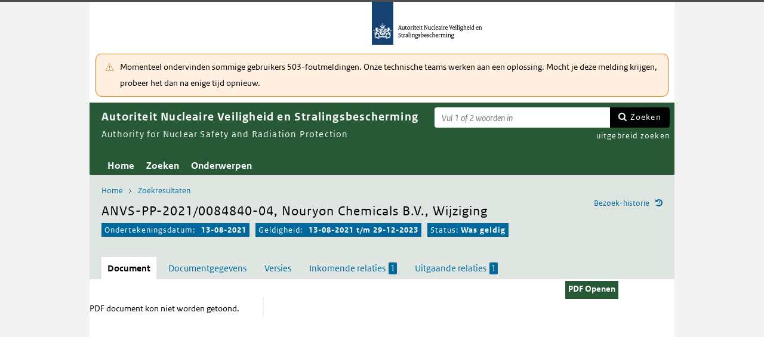

--- FILE ---
content_type: text/html; charset=utf-8
request_url: https://puc.overheid.nl/anvs/doc/PUC_8589_32/1/
body_size: 15021
content:


<!DOCTYPE html SYSTEM "about:legacy-compat">

<!--[if IE 8]><html xml:lang="nl-NL" class="ie8"><![endif]-->
<!--[if (lt IE 8)|(gt IE 8)|!(IE)]><!-->
<html xml:lang="nl-NL" lang="nl-NL">
<!--<![endif]-->
	<head id="ctl00_head1"><script id="ctl00_jsinclude_jQueryLokaal" type="text/javascript">/* <![CDATA[ */ window.jQuery || document.write('<script type="text/javascript" src="/StippWebDLL/Resources/jquery/lib/v3_6_0/jquery.min.js"><\/script>') /* ]]> */</script><meta http-equiv="Content-Type" content="text/html; charset=UTF-8" /><meta charset="UTF-8" /><meta name="viewport" content="width=device-width, initial-scale=1" /><link rel="icon" href="/App_Themes/Algemeen/images/favicon.ico" type="image/x-icon" /><title>
	ANVS-PP-2021/0084840-04, Nouryon Chemicals B.V., Wijziging - Autoriteit Nucleaire Veiligheid en Stralingsbescherming
</title><script id="ctl00_jsinclude_jQueryUI" type="text/javascript" src="/StippWebDLL/Resources/jquery/ui/v1_13_0/jquery-ui.min.js?v=9936"></script><link id="ctl00_pucresourcescssmain_min_css" href="/PUC/Resources/css/main.min.css?v=7310+" rel="stylesheet" type="text/css" media="all" /><!--[if lte IE 9]><link id="ctl00_pucresourcescssie8_min_css" href="/PUC/Resources/css/IE8.min.css?v=7310+" rel="stylesheet" type="text/css" media="all" /><![endif]--><link id="ctl00_pucresourcescssstyle_min_css" href="/PUC/Resources/css/style.min.css?v=7310+" rel="stylesheet" type="text/css" media="all" /><link id="ctl00_stippwebdllresourcesjqueryuiv1_13_0smoothnessjquery_ui_min_css" href="/StippWebDLL/Resources/jquery/ui/v1_13_0/smoothness/jquery-ui.min.css?v=9936" rel="stylesheet" type="text/css" media="all" /><script id="ctl00_jsinclude_jQueryColorBox" type="text/javascript" src="/StippWebDLL/Resources/jquery/plugins/colorbox/jquery.colorbox-min.js?v=9936"></script><link id="ctl00_stippwebdllresourcesjquerypluginscolorboxstylestyle5colorbox_css" href="/StippWebDLL/Resources/jquery/plugins/colorbox/style/style5/colorbox.css?v=9936" rel="stylesheet" type="text/css" media="all" /><script id="ctl00_jsinclude_Teksten" type="text/javascript" src="/StippWebDLL/Resources/js/JavascriptTeksten.ashx?v=9936"></script><link id="ctl00_stippwebdllresourcescssstippweb_css" href="/StippWebDLL/Resources/css/StippWeb.css?v=9936" rel="stylesheet" type="text/css" media="all" /><script id="ctl00_jsinclude_JSVasteHeaders" type="text/javascript" src="/StippWebDLL/Resources/jquery/plugins/vasteheaders/jquery.vasteheaders.min.js?v=9936"></script><link id="ctl00_puchandlerskanaalhuisstijl_ashxidentifier_3d32" href="/PUC/Handlers/KanaalHuisstijl.ashx?identifier=32" rel="stylesheet" type="text/css" media="all" /><link id="ctl00_app_themesanvscssstyle_min_css" href="/App_Themes/ANVS/css/style.min.css?v=7310+" rel="stylesheet" type="text/css" media="all" /><script id="ctl00_jsinclude_Cookie" type="text/javascript" src="/StippWebDLL/Resources/jquery/plugins/cookie/jquery.cookie.js?v=9936"></script><link id="ctl00_stippwebdllresourcescsscontrols_css" href="/StippWebDLL/Resources/css/Controls.css?v=9936" rel="stylesheet" type="text/css" media="all" /></head>
	<body id="ctl00_body1">
        
<!-- Start Piwik PRO installation code -->
<script type="text/javascript" async>
    (function (window, document, dataLayerName, id) {
        window[dataLayerName] = window[dataLayerName] || [], window[dataLayerName].push({start: (new Date).getTime(), event: "stg.start"}); var scripts = document.getElementsByTagName('script')[0], tags = document.createElement('script');
        function stgCreateCookie(a, b, c) {
            var d = ""; if (c) { var e = new Date; e.setTime(e.getTime() + 24 * c * 60 * 60 * 1e3), d = "; expires=" + e.toUTCString() } document.cookie = a + "=" + b + d + "; path=/;Secure"}
            var isStgDebug = (window.location.href.match("stg_debug") || document.cookie.match("stg_debug")) && !window.location.href.match("stg_disable_debug"); stgCreateCookie("stg_debug", isStgDebug ? 1 : "", isStgDebug ? 14 : -1);
            var qP = []; dataLayerName!== "dataLayer" && qP.push("data_layer_name=" + dataLayerName), qP.push("use_secure_cookies"), isStgDebug && qP.push("stg_debug"); var qPString = qP.length > 0 ? ("?" + qP.join("&")) : "";
            tags.async = !0, tags.src = "https://koop.piwik.pro/containers/"+id+".js"+qPString,scripts.parentNode.insertBefore(tags,scripts);
            !function (a, n, i) { a[n] = a[n] || {}; for (var c = 0; c < i.length; c++)!function (i) { a[n][i] = a[n][i] || {}, a[n][i].api = a[n][i].api || function () { var a = [].slice.call(arguments, 0); "string" == typeof a[0] && window[dataLayerName].push({ event: n + "." + i + ":" + a[0], parameters:[].slice.call(arguments, 1)})}}(i[c])}(window, "ppms", ["tm", "cm"]);
    })(window, document, 'dataLayer', 'a05b5d0a-cdc0-4a19-8729-6dbe7a0afc95');
</script>
<!-- End Piwik PRO Tag Manager code -->

	    <form method="post" action="/anvs/doc/PUC_8589_32/1/" onsubmit="javascript:return WebForm_OnSubmit();" id="aspnetForm" autocomplete="off">
<div class="aspNetHidden">
<input type="hidden" name="__EVENTTARGET" id="__EVENTTARGET" value="" />
<input type="hidden" name="__EVENTARGUMENT" id="__EVENTARGUMENT" value="" />
<input type="hidden" name="__VIEWSTATE" id="__VIEWSTATE" value="LB7KFiq9qYDhmwiP/CNC2iRI/QmRIilauzCSFW/inu3NDYm6+XcZDXjIBclGPzrw81YyubWWtSoqD7W5WZj1eA2oRnLNl8Rcjg9xpvzdnRv2/[base64]/8q11RROmokDO9WT88SfLyRZLkc7VDxqTUEBtMbfcyhTb83+lSbXm1ZIAhEAGQZgfn/nxktL7oknklqiL6lAQjM5c2IP2Soemj237LECR2krtrgDythxwnTjGB2Fch0i4WShJAQF/fzHh85/zUO/rJhLXGZMljjEXLHdlzox/TAMHw+gUFmEQe1ljTwbATIDhha0MkoTeEnlM50/Q2Jl0PPMf/yJ6NMigEpQZ0bNqHFtt8+fMyO9w+b6yB996MjkstEd16tilJ0Egp72rRx4udlmJqMzj7cTS0aL2GOy4i7NXIRCt43hn/3W80roxhxz+JGlYX5O+3oIlBokegSZohgCPyk+AJ+9Qea6dKGHUVxamyNMpGSjyJT0dVf5XXWYX83HuJomX4Eh+f1MlgcnmmK0mI9SvN3tjgCPfPKHVeGh2MDDltKGGQSV/+tIBmWmLlrtWPPTgmUC0AAWYTVIbZv1Hxgqqyi/FzybBfAOpdbIwvGageXmi5MmDaiB9WWML5gjN7+Gj12E9wOpxYQ23ZHAQp5FqKcFQlq4KM7DU+6cURbaTlgXf/0GUKLS2yzyvEWCMMRwWQcpyrRFsXZTpilcV5hOjox4kgWEQ29/V6OvEZL9g9KxvmpE6s+GVu4lfpu0tp9cYG05d6P/YZn51i+bJFIjymMu0SCIlHB7+qTmKBZnNTmvcjECODxeQEm9ZGUmkubBpOr8Xqkc44+jOUoqOqftLPpJ6iFgBlGAYhpgj0x9WNQkPJeDvjiQOqt+igZOu1gddc3CmWGIlIL9/NduZFXmEgd8fzg7WSYrU3/kB/rj5R0KdgDtgPEaFUXpY9xXmx766tslY8gx+5UjZ5pQkqSmTujOmPoc1PFl12aNe5MB2XP/ynf/I8eAZbM8MlS2Xjb/thO7cZ9AL/D1F/JqTio2sivNa88uCKRMQ00VqswRD5vlarhyFFqbOiPeEA/acb0dYFxLEz5wblWxWUg7ZbLMlehRKLzZh+cY0F070/BuQIEKE0esBUSEJDbHd11T/UOEUH7IPdh7Cg09RPtDy4+5kyhMA2VSEht4g3SLdGa95b/obDm88M42S15jkyCNidbALT7aFWfxejOLJLictbAsJyCyOGvvrCFrkfn2pGICgfcgAdMMxbm35bpdzJyyK81GxYvmAer7Dwvu54uxboWWLaFs44GRsiHB/TWsPT4+ebQUl5Sv2SjpNOQQQSLk16paAxIiyPANuulgjQQHuRt226k4PS89SkDGD4608Cqz/5zUEudG1s4jYv7FybQs4UTvWrxB6nU6Lb84AMUqhPzVCoAgtC95VIf1AZfDR8dZ8uzv+4IKyPvl3eP1/AUJj6g0GywfZtaF0hoA+sfrFsxwOzqy/4xYD5XqlP9WFxN4SG07z+rDXca+nJf6/d7arCE3TQpnNw7knpKtP4cr7JrAyThrgB0XXW9JXWtRwr8nmRjiW9AxvhXl9KOwP7AH9FleojXVDnapiAQZlbS8+dgRk8omREe7ipJqBhzwPQqIMFiTKu1urp+rgtHausfBBWwe5NMZ3XTRe9k0PB26a1qVPg/RcSNA+RM/p2IhmuPpjpxuNuWPxGZmzatxk9pLSPJvviooxlNpEQjsKJzk72NBobR3XfwB6bhFnsdrYxn7879nSnMiQjjIOKTR+JtI6GsjgF7TuJkdI+vdWO/VpXcHbG/UH/jSaSAtIpiiegj1Fp6KHStQpfZLI+GXFVu9Yoq8TXyavaxC1Ys51YJCupgko6R2TsmpTcYLxsDl6TQzLYHxUrMLoWSNvqeJduJjn+D/hMQu2OSK5iAqwPCVs0x39UjzOjKI6P7AdPjeubXr4hlrdwfjUZAYpwqmRRMPZlgQXUq3U8vKzCw8WF/uMCoDnZ1mEmTyArwjrd3fGzGflMEtbnp7iZUG1+H8TM1lzhK2k7tGfZUm3vUUbPBez2c4FtDlxff1sJ/gt87ZBh6/kJO2fn6qklZBRIJzL28oLOOkwcIX4unLfqeXl10Ykd+Vej/uiYsKqnZoyggX9h5J/kSeXkiVK84JdDWiV4RhqHX74UkuvnV9a1zBM8Lhx7v8r0bE7Y/c0ck7HPK6/nUwURRCHL3lLNSPuYmyCG9edi2vHyJ4YOVV14vq0r7GniekxJXnyHVOhenjgXCZkS5JcUj+6lCL4lxt+y+NLSCYV/b4EWNhNuVi2wvZ0nJXbUD64WGggOpI/EDLRu7ScdttjC70rRguiz0EOOF04TfAIvbmqqSqfNIVp7uIBJ855fkPaFO0DJbuq5YUlKtINBOxOEPKROJ77xleHsW9N+85C+RMo47W/P3LehKHrZ0aJulPPWlxLVwb4du/iWhcELXokClPeXDKu+F/MxuAxB0S54hlbT0XXtHX3j1ITCAivqB/0A9fo2C2RVJqwCa8ea2bafERoS+f4f7tIVSYpgsB2xrf5bIQwP07FCnA5W2SP6tlIhvjxZMoXZqNXj9L5T+doPytRHKpiBWYlI5y7XjntPykvBOghEKVpi4opUzrOs4AE3CX98+LlKb21jYXqeo42WcLPNXg3ucbDk/bxea012wcFHquDIGzqOmzyX1wUU88OXGiQ5j/RY7yYkIKtNtUhHgZhu4wWj6Y3dFkxkLBD1KD0Um3gVqkiXDqsnhzZeHbxEWDV+RMcMmzqb359FsHh2FHEWYr2e9iKWp51M9PlxLum2nsbtkch1/z4VKbqE99SOsgDXzb28n6xOOdHQKqUY3s6D4i6tZk/M+anHmnC5KPVaI6Kge/m4rZgcvNcABqddiOdJk1YyYIy4eGjt/OcsyVKM5Gbqq4T1QuiF+4cHnKKue5t4eHCRlAEkVZFqeiX6T1titK4fADhC100H4y1ob3E5VM2AJ4hvqJksG84OlwG/[base64]/LR/HhS9COPPZTmV3HavsMgyL8DgpBR5gumplonq9hQLMpgky2h9UsOHoarrhXAB06p/n3rZDH1ocxIR2RTHo2w0aBg/Cn80CertvSpykiIWYfPfPE68EiaiINkW28uobyvXvIS4WojZM4rNYY7CQ8NPdpg+cVDzp/vJ/Ej1GNXnrr/56u5+N8edl9yi316oIIqCJOyO9Uf+L021MCQvrFentmth+dV1+S/de3w9ZRnxyTdqS9DMl4BkZP4cOKs0NgqOwADe1g5mqdsMOvbcyiVsOvlRkDskCeeaWZEKQtEk3PC2C8MwJejjEiWrRxOrp6q+LLGQ4jtyJyeJe+9XTSudEnwQ7laBsn/jTCDykf5rNEKzzDl2SW+ob71y2dwdXsrQujZfvzkgXfFETYtl5ro8Y9nQ+BKLWXY6pVpcGLc5QCh/K3bfAx7NcVriyeDuJmKmzEAIM7tU2kWTnaG708uT28KJWZm1TKp9kzAwd9SAh4yNBHcMBCjyQPXMku/YyDkuuWf15zJVRTsv+lIJ6bWNaTsxg/s=" />
</div>

<script type="text/javascript">
//<![CDATA[
var theForm = document.forms['aspnetForm'];
if (!theForm) {
    theForm = document.aspnetForm;
}
function __doPostBack(eventTarget, eventArgument) {
    if (!theForm.onsubmit || (theForm.onsubmit() != false)) {
        theForm.__EVENTTARGET.value = eventTarget;
        theForm.__EVENTARGUMENT.value = eventArgument;
        theForm.submit();
    }
}
//]]>
</script>


<script src="/WebResource.axd?d=Wh_TwPz9aWWWmYPt-uzPcAH9yxx05MteVeCGbvkXHMDpSyWhynJaGjUuEDGW-wCxangtYkMu1ElKU-dlGoIQI6cvu6FQnSWy1RpDegFwqWQ1&amp;t=638901608248157332" type="text/javascript"></script>


<script type="text/javascript">
//<![CDATA[
$(document).ready( function() { $.ajaxSetup ({  cache: false  }); });//]]>
</script>

<script src="/StippWebDLL/Resources/js/StippWebValidatie.js?v=9936" type="text/javascript"></script>
<script src="/ScriptResource.axd?d=JKjapGW37CkaK9KJVvzydmpPwTusoLv2JM1Er74foCRLlJd9LQEn0QC2l-Tu-RuAeLOItdzStPK4uS9x9WsDnJu0i82BM0T3uJWCWLs_Xftc4jFkVmg-LuwS3YSbYn2ivhJffhKe4aTx2Or0eHvcb1MQ-70edf84eFDhuPXub-81&amp;t=ffffffff93d1c106" type="text/javascript"></script>
<script src="/ScriptResource.axd?d=FHE41x6g2ZlrX6NRJpg4N52dm8JS6mVd_pG-2C6nPlIf9w4BMhi73FtO83tJcyFdas3FmjTnyuTpx8FzyXiVoqd9rv3fhCKwUJ6Jivnj6tevJOSXOgqfsiKv_q5d0r6mYiwZblrFj1xLTx0QygB0PBFl-Tv0OTTBUbIWw7Rn-SU1&amp;t=5c0e0825" type="text/javascript"></script>
<script src="/ScriptResource.axd?d=bVCrSL_gGo6AhFkipdAH7rl3Wm14zJyf5xkeqMv3T2OG7kwWW-CSOqCn44uigVclBXoc_FvGJKQ0t7KYRKgF1Jyzc-4_SpLOgz-uKTVfk7F8DRxjjQ7RQEZYRRBb-v4iLjotQfIDtLe8D2EqYz_iUEJIlvOXeGJQeHmM9tm00a6K9me1tWb9y7E3E_4XDx1s0&amp;t=5c0e0825" type="text/javascript"></script>
<script src="/StippWebDLL/Resources/jquery/ui/v1_13_0/jquery-ui.min.js?v=9936" type="text/javascript"></script>
<script src="/PUC/Resources/js/modernizr.js?v=7310+" type="text/javascript"></script>
<script src="/PUC/Resources/js/KOOP_webapp.min.js?v=7310+" type="text/javascript"></script>
<script src="/PUC/Resources/js/algemeen.min.js?v=7310+" type="text/javascript"></script>
<script src="/PUC/Resources/js/sessionStorage.min.js?v=7310+" type="text/javascript"></script>
<script src="/PUC/Resources/js/jquery.waardenlijstopenklap.js?v=7310+" type="text/javascript"></script>
<script type="text/javascript">
//<![CDATA[
function WebForm_OnSubmit() {
if (typeof(ValidatorOnSubmit) == "function" && ValidatorOnSubmit() == false) return false;
return true;
}
//]]>
</script>

<div class="aspNetHidden">

	<input type="hidden" name="__VIEWSTATEGENERATOR" id="__VIEWSTATEGENERATOR" value="5E3A856A" />
	<input type="hidden" name="__VIEWSTATEENCRYPTED" id="__VIEWSTATEENCRYPTED" value="" />
	<input type="hidden" name="__EVENTVALIDATION" id="__EVENTVALIDATION" value="8cFB1ZvJKterZ49W+JhOivd8j6eXk1ps+D+OaJZndB/RJNqKIKvh39IQ0X9Dn6o6XgHBK/92Pha+MWvWVSaflVwmZft1HegrmpibCOsN3lm10R876uhB1a/opsh8Z8uM3MF+tV9X5CPXBdLZxpqgbBGcpbq6JW8M3FfDaFqiQ4weL4kkW4qeALP4REEBh92x" />
</div>	        
            <script type="text/javascript">
//<![CDATA[
Sys.WebForms.PageRequestManager._initialize('ctl00$StippWebResourceManager1', 'aspnetForm', ['tctl00$cphContent$Main$ctl00$SamenhangPopup$upOverzicht','','tctl00$cphContent$Main$ctl00$DocumentSamenhangInkomend$pnlResultaten','','tctl00$cphContent$Main$ctl00$DocumentSamenhangUitgaand$pnlResultaten',''], [], [], 90, 'ctl00');
//]]>
</script>


            <div id="centerbox">
                <div id="mainbox">
                    <div id="header">
                        <div class="skiplinks">
                            <p>
                                <span class="assistive">Ga direct naar</span><a title="Navigeer naar de inhoud" href="#content">Inhoud</a><span class="assistive">of</span><a id="skip-to-menu" class="active" title="Navigeer naar het hoofdmenu" href="#navigation">Menu</a>
                            </p>
                        </div>
                        <div id="branding">
                            <img id="logotype" src="/App_Themes/ANVS/images/logo.svg" alt="Logo ANVS" />
                            <div id="payoff">ANVS</div>
                        </div>
                        <div id="ctl00_divSiteheader" class="siteheader">
                            

<div class="blok-tekst">
    <div class="blok-titel">
        
    </div>
    <div class="blok-inhoud">
        <p>Momenteel ondervinden sommige gebruikers 503-foutmeldingen. Onze technische teams werken aan een oplossing. Mocht je deze melding krijgen, probeer het dan na enige tijd opnieuw.</p>
    </div>
</div>
                        </div>
                        <div id="titelpayoffsnelzoeken">
                            <div id="application_titel">
                                Autoriteit Nucleaire Veiligheid en Stralingsbescherming
                                <div id="ctl00_divPayoff" class="application_payoff">
                                    Authority for Nuclear Safety and Radiation Protection
                                </div>
                            </div>
                            
                                <div id="snelzoeken">
                          
                                    <fieldset class="zoekbox">
                                        <legend>Zoeken op tekst</legend>
                                        <div id="ctl00_pnlZoekbox" class="zoekbox-tekst" onkeypress="javascript:return WebForm_FireDefaultButton(event, &#39;ctl00_btnZoeken&#39;)">
	                                
                                            <span class="header-zoeken-achtergrond">
                                                <label for="ctl00_vtsZoekterm" class="hidden">Zoekterm</label>
                                                <span><input type="text" name="ctl00$vtsZoekterm" class="VeldText  default_text" value='' id="ctl00_vtsZoekterm"  title="Vul 1 of 2 woorden in" aria-label="Zoekterm" /><span id="ctl00_ikv_ctl00_vtsZoekterm" style="display:none;"></span></span>
                                            </span>
                                            <a id="ctl00_btnZoeken" class="snelzoekenButton" formnovalidate="formnovalidate" href="javascript:WebForm_DoPostBackWithOptions(new WebForm_PostBackOptions(&quot;ctl00$btnZoeken&quot;, &quot;&quot;, true, &quot;&quot;, &quot;&quot;, false, true))">Zoeken</a>
                                            <input type="hidden" name="ctl00$hfTitelSuggestHandler" id="hfTitelSuggestHandler" value="uitgebreid zoeken" />
                                        
</div>
                                    </fieldset>
                            
                                    <a id="ctl00_lbUitgebreidZoeken" class="uitgebreidZoekenLink" href="javascript:__doPostBack(&#39;ctl00$lbUitgebreidZoeken&#39;,&#39;&#39;)">uitgebreid zoeken</a>

                                </div> 
                            
                        </div>
                        

<div id="navigation" class="nav-block">
    
            <span class="assistive">Hoofdnavigatie</span>
            <ul>
                <li class="">
                    <a href="/anvs/">Home</a>
                </li>
        
            <li class="">
                <a href="/anvs/zoeken/">Zoeken</a>
            </li>
        
            <li class="">
                <a href="/anvs/onderwerp/">Onderwerpen</a>
            </li>
        
            </ul>
        

    
</div>

                    </div>

                    <!--[if lt IE 8]>
                        <div class="block-alert-message" id="block-site-message">
                            <p class="lead">Deze site omarmt moderne standaarden en technieken.</p><p>Uw webbrowser ondersteunt deze standaarden niet. Stap daarom over op een recente browser.</p>
                        </div>
                    <![endif]-->

                    <div id="main">
                        
    

<div class="header">
    <span class="assistive">Onderwerp: </span>
    <div id="breadcrumb">
        <a href="/anvs/">Home</a><a href="/anvs/zoeken/resultaat/?noredir=1" class="zoekresultaaturl">Zoekresultaten</a>
    </div>
    
    

    <a href="#" id="document_history" title="Document bezoek-historie">Bezoek-historie</a> 
    <div class="vaste-header" data-fixed="stick" data-fixed-class="vast">
        <h1 class="topic-home"><span id="h1Titel" lang="nl">ANVS-PP-2021/0084840-04, Nouryon Chemicals B.V., Wijziging</span></td><table class="meta"><tr><td class="title-datum" title="Ondertekeningsdatum">Ondertekeningsdatum:</td><td class="title-datum-laatste-waarde"><strong>13-08-2021</strong></td><td class="title-geldigheidsdatum" title="Geldig">Geldigheid:</td><td class="title-versie"><strong>13-08-2021 t/m 29-12-2023</strong></td><td class="status">Status: <strong>Was geldig</strong></tr></table></h1>
        <span class="clear"></span>
    </div>

    

    

    

    <p class="assistive">Dit onderwerp bevat de volgende rubrieken.</p>
    <ul class="tabs">
        <li class="selected"><a href="#content_document">Document</a></li>

        

        

        <li><a href="#content_documentgegevens">Documentgegevens</a></li>
        <li><a href="#content_versies">Versies</a></li>

        

        

        
    
        
            <li><a href="#content_samenhang_inkomend">Inkomende relaties <span class="waardelijst-aantallen aantallen-xml">1</span></a></li>
        

        
            <li><a href="#content_samenhang_uitgaand">Uitgaande relaties <span class="waardelijst-aantallen aantallen-xml">1</span></a></li>
        
    </ul>

    <ul class="relaties">
        
         
    </ul>

    

</div>


<div id="popup_samenhangrelaties" class="hidden">
    <h2>Externe relaties <span id="ctl00_cphContent_Main_ctl00_SamenhangPopup_lblAantalRelaties" class="externe-relaties"></span></h2>
    <div class="popup-content">
        <div id="ctl00_cphContent_Main_ctl00_SamenhangPopup_upOverzicht">
	
                <div id="ctl00_cphContent_Main_ctl00_SamenhangPopup_UpdateProgress1" style="display:none;">
		<div class="abonneren-loading"></div>
	</div>

                <p>Onderstaande relaties zijn gevonden bij &ldquo;document&rdquo;. Bij klikken wordt een externe website met een relatieoverzicht geopend op overheid.nl.</p>

                
            
</div>
    </div>
</div>

<div id="content">
    <div id="content_document">
        

<script>

    /* TODO: pdf in meldingen en extensie aanpassen naar de soort, en meerder mogelijk maken */
    var polltijd = 2000;
    function poll(ticket, identifier, soort) {
        var manifestatieServiceUrl = "/PUC/Handlers/ManifestatieService.ashx?actie=haalstatus&ticket=" + ticket;
        var manifestatieDownloadServiceUrl = "/PUC/Handlers/ManifestatieService.ashx?actie=download&identifier=" + identifier + "&url=";

        $.getJSON(manifestatieServiceUrl)
            .done(function (json) {
                var status = json.result.status;
                if (status == "processing") {
                    $(".DownloadManifestatie" + soort).text("Bezig " + soort.toUpperCase() + " te maken");
                    setTimeout(function () {
                        poll(ticket, identifier, soort);
                    }, polltijd);
                }
                else if (status == "error") {
                    $(".DownloadManifestatie" + soort).text("Fout! Waarschuw uw beheerder");
                } 
                else if (status == "rejected") {
                    $(".DownloadManifestatie" + soort).text("Fout! Probeer het later nog eens");
                }
                else if (status == "notfound") {
                    $(".DownloadManifestatie" + soort).text("Geen downloads beschikbaar");
                }
                else if (status == "available") {
                    var downloadUrl = json.result.url;
                    var filename = json.result.filename;
                    $(".DownloadManifestatie" + soort).text("Klaar! Klik hier voor de " + soort.toUpperCase());
                    $(".DownloadManifestatie" + soort).prop("onclick", null);
                    $(".DownloadManifestatie" + soort).attr("href", manifestatieDownloadServiceUrl + downloadUrl + "&filename=" + encodeURIComponent(filename));
                }

            })
            .fail(function (jqxhr, textStatus, error) {
                $(".DownloadManifestatie" + soort).text("Fout! Waarschuw uw beheerder");
            });
    }

    function DownloadManifestatie(documentIdentifier, kanaal, soort) {
        var manifestatieServiceUrl = "/PUC/Handlers/ManifestatieService.ashx?actie=maakmanifestatie&kanaal=" + kanaal + "&identifier=" + documentIdentifier + "&soort=" + soort;
        
        var ticket = "";
        $(".DownloadManifestatie" + soort).text("Bezig " + soort.toUpperCase() + " te maken");

        $.getJSON(manifestatieServiceUrl)
            .done(function (json) {
                ticket = json.ticket;
                setTimeout(function () {
                    poll(ticket, documentIdentifier, soort);
                }, polltijd);
            })
            .fail(function (jqxhr, textStatus, error) {
                $(".DownloadManifestatie" + soort).text("Fout! Waarschuw uw beheerder");
            });
       
    }
</script>


    
   
    <div class="downloads">
        <ul class="download-als">
            
            <span id="ctl00_cphContent_Main_ctl00_DocumentHeader_manifestatiesSpan"><a class="downloadmanifestatie button" rel="nofollow" href="#" onclick="window.open(&#39;https://puc.overheid.nl/PUC/Handlers/DownloadDocument.ashx?identifier=PUC_8589_32&amp;versienummer=1&amp;type=pdf&amp;ValChk=Vf0-ZkAmFmUP4NCJ2RvYeMIobw3b4OVPkmeb1fKvw5g1&#39;);return false">PDF Openen</a></span>
          

               
        </ul>
    </div>

        <div class="content_section text_format bwb_format document_content" lang="nl">
            <div class="pdf-view"><object data="/PUC/Handlers/PDF.ashx?documentIdentifier=PUC_8589_32&amp;versie=1&amp;pad=../PDF/PUC_8589_32_1.pdf" type="application/pdf" style="width: 100%"><span>PDF document kon niet worden getoond.</span></object><script type="text/javascript">initPDF();</script></div>
        </div> <!--content_section-->
    </div>
    <div id="content_tekst">
        
    </div>

    <div id="content_bijlagen" style="display: none;">
        <div class="content_section text_format">
            <div class="bijlage">
                <h2>Bijlagen</h2>
                <div></div>
            </div>
        </div> 
    </div>

    <div id="content_documentgegevens" style="display: none;">
        <div class="content_section text_format">
            <div class="column_container2 clearfix"><div class="column"><h2>
          Informatietype en toegang
        </h2><dl class="metadata"><dt>Informatietype</dt><dd>Besluiten</dd><dt>Documentsoort</dt><dd>Besluit tot vergunning</dd><dt>Toegangsrechten</dt><dd>Extern</dd></dl><h2>
          Identificatie, datum en versie
        </h2><dl class="metadata"><dt>Identificatie</dt><dd>PUC_8589_32</dd><dt>Versie</dt><dd>1</dd><dt>Datum beschikbaarheid</dt><dd>13-08-2021</dd><dt>Ondertekeningsdatum</dt><dd>13-08-2021</dd><dt>
          Geldigheid van
        </dt><dd>13-08-2021</dd><dt>
          tot en met
        </dt><dd>29-12-2023</dd><dt>Wijzigingsdatum</dt><dd>15-07-2024</dd></dl></div><div class="column"><h2>Herkomst en taal</h2><dl class="metadata"><dt>Titel</dt><dd>ANVS-PP-2021/0084840-04, Nouryon Chemicals B.V., Wijziging</dd><dt>Organisatie</dt><dd><a href="/anvs/zoeken/resultaat/PUC_8589_32/1/org/anvs" target="_blank">Autoriteit Nucleaire Veiligheid en Stralingsbescherming (ANVS)</a></dd><dt>Vergunninghouder</dt><dd><a href="/anvs/zoeken/resultaat/PUC_8589_32/1/au/2415" target="_blank">Nouryon Chemicals B.V.</a></dd><dt>Zaaknummer</dt><dd>ANVS-PP-2021/0084840-04</dd><dt>Onderwerp</dt><dd><a href="/anvs/zoeken/resultaat/PUC_8589_32/1/ond/11" target="_blank">Handelingen</a></dd></dl></div></div><div><div class="permanente-link breed"><h2>
          Permanente link
        </h2><dl class="metadata"><dt><label for="permalink">
              Huidige versie
            </label></dt><dd><input id="permalink" type="text" value="https://puc.overheid.nl/doc/PUC_8589_32/1" /></dd><dt><label for="permalink">
              Meest recente versie
            </label></dt><dd><input id="permalink" type="text" value="https://puc.overheid.nl/doc/PUC_8589_32" /></dd></dl></div></div>
        </div>  <!--content_section-->
    </div>
    <div id="content_versies" style="display: none;">
        <div class="content_section text_format">
            

<h2>Versie informatie document</h2>
<div><strong>Publicatie op Autoriteit Nucleaire Veiligheid en Stralingsbescherming:</strong></div>
<div>Huidige versie: <strong>1</strong></div>
<div>Datum beschikbaarheid huidige versie: <strong>13-08-2021</strong> (vanaf dit moment beschikbaar op Autoriteit Nucleaire Veiligheid en Stralingsbescherming)</div>
<br />
<div><strong>Datum document:</strong></div>
<div>Ondertekeningsdatum: <strong>13-08-2021</strong></div>


        <table class="versieinformatie">
            <tr>
                <th>Versie</th>
                
                    <th>Geldigheidsdatum</th>
                
                
                    <th>Status</th>
                
            </tr>
            
        <tr>
            <td>
                <a href="/anvs/doc/PUC_8589_32/1">1</a>

                
                    [versie op het scherm]
                
            </td>
            
            
                <td><strong>13-08-2021</strong> t/m <strong>29-12-2023</strong></td>
            
            
                <td>Was geldig</td>
            
        </tr>
    
        </table>
    
        </div>
    </div>
    <div id="content_samenhang_inkomend" style="display: none;">
        <div class="content_section">
            
<div class="summary clearfix">
    <div class="result_count">
        <h2>Relaties</h2>
        1 relatie
        gevonden bij document
    </div>
</div>

<div id="ctl00_cphContent_Main_ctl00_DocumentSamenhangInkomend_pnlResultaten">
	
        
                <ul class="samenhang-resultaten">
                    
                <li>
                    <a target="_self" href="/anvs/doc/PUC_693548_32/1" class="intern">
                        ANVS-PP-2021/0085770-04, Nouryon Specialty Chemicals B.V., Wijziging
                        
                            <span class="meta">
                                <span class="relatie-documenttype inkomend informatietype-besluiten">Besluit tot vergunning</span>
                                <span class="relatie-organisatie">Autoriteit Nucleaire Veiligheid en Stralingsbescherming (ANVS)</span>
                            </span>
                            <span class="meta">
                                <span class="relatie-geldigheidsdatum"><strong class="nietmeer-geldig">Was geldig:</strong> van <strong>03-11-2021</strong> t/m <strong>29-12-2023</strong></span><span class="relatie-verschijningsdatum">09-12-2021</span>
                            </span>
                        
                    </a>
                </li>
            
                </ul>
            

        <div class="samenhangPager">
            
            
        </div>
    
</div>

        </div>
    </div>
    <div id="content_samenhang_uitgaand" style="display: none;">
        <div class="content_section">
            
<div class="summary clearfix">
    <div class="result_count">
        <h2>Relaties</h2>
        1 relatie
        gevonden bij document
    </div>
</div>

<div id="ctl00_cphContent_Main_ctl00_DocumentSamenhangUitgaand_pnlResultaten">
	
        
                <ul class="samenhang-resultaten">
                    
                <li>
                    <a target="_blank" href="/doc/PUC_7253_32" class="intern">
                        ANVS-PP-2019/0051270-04, Nouryon Chemicals B.V., Wijziging
                        
                    </a>
                </li>
            
                </ul>
            

        <div class="samenhangPager">
            
            
        </div>
    
</div>

        </div>
    </div>
    <div id="content_notities" style="display: none;">
        <div class="content_section">
            
        </div>
    </div>

    <div id="content_samenvatting" style="display: none;">
        <div class="content_section text_format">
            
        </div>
    </div>

    <div id="content_inhoudsindicatie" style="display: none;">
        <div class="content_section text_format">
            
        </div>
    </div>
</div>



<div id="popup_history" class="popup_default_style hidden">
    <h3>Overzicht van meest recent bekeken documenten</h3>
    <div class="popup-content"></div>
</div>

<div id="popup_versievergelijk" class="popup_default_style hidden">
    <h3>Versievergelijk</h3>
    <p><span id="ctl00_cphContent_Main_ctl00_versievergelijk_huidigeversie">Huidige versie: 1</span></p>
    <div class="popup-content">

    </div>
</div>

<div id="popup_versievergelijkonmogelijk" class="popup_default_style hidden">
    <h3>Waarschuwing</h3>
    <div class="popup-content">In ieder geval één van de gekozen bestanden is een geupload document. Daar kan niet mee worden vergeleken.</div>
</div>

<div id="popup_relations" class="hidden">
    <a href="javascript:void(0)" class="popup-sluiten"></a>
    <div class="popup-content"></div>
</div>

<script type="text/javascript">
    initInhoudsopgave();
    initTabs();
    initPermanenteLinks();
    initVoetnootverwijzingen();
    initJuriconnectResolver('anvs');
    herpositioneerHashLinks();
    //ook bij klikken op interne link scroll positie herpositioneren
    $('#content_document a[href*="#"]').click(
        function () {
            setTimeout(function () {
                herpositioneerHashLinks();
            }, 100); //hij kijkt naar de hash in de url, dus eerst wachten tot hij deze actie heeft gedaan.
        });
</script>

    




                    </div>
                </div>
                <div id="footer">
                    <div class="clearfix container4">
                        

<div class="blok-tekst">
    <div class="blok-titel">
        <h1 id="ctl00_ctl07_h1Titel">Postadres</h1>
    </div>
    <div class="blok-inhoud">
        <p>Postbus 16001<br />2500 BA Den Haag</p>
    </div>
</div>

<div class="blok-tekst">
    <div class="blok-titel">
        <h1 id="ctl00_ctl08_h1Titel">Bezoekadres</h1>
    </div>
    <div class="blok-inhoud">
        <p>Koningskade 4<br />2596 AA Den Haag</p>
    </div>
</div>

<div class="blok-tekst">
    <div class="blok-titel">
        <h1 id="ctl00_ctl09_h1Titel">Contact opnemen</h1>
    </div>
    <div class="blok-inhoud">
        <p>088 - 4890500<br /><a target="_blank" href="mailto:info@anvs.nl">info@anvs.nl</a></p>
    </div>
</div>

<div class="blok-tekst">
    <div class="blok-titel">
        <h1 id="ctl00_ctl10_h1Titel">Bereikbaarheid</h1>
    </div>
    <div class="blok-inhoud">
        <p>We zijn telefonisch bereikbaar van maandag - vrijdag van 8.30 uur tot 17.00 uur.</p>
    </div>
</div>
                    </div>
                    
                </div>
                <div id="background_popup"></div>
                <div id="popup_selection" class="hidden"></div>
            </div>
        
<script type="text/javascript">
//<![CDATA[
var Page_Validators =  new Array(document.getElementById("ctl00_ikv_ctl00_vtsZoekterm"));
//]]>
</script>

<script type="text/javascript">
//<![CDATA[
var ctl00_ikv_ctl00_vtsZoekterm = document.all ? document.all["ctl00_ikv_ctl00_vtsZoekterm"] : document.getElementById("ctl00_ikv_ctl00_vtsZoekterm");
ctl00_ikv_ctl00_vtsZoekterm.controltovalidate = "ctl00_vtsZoekterm";
ctl00_ikv_ctl00_vtsZoekterm.errormessage = "U heeft een ongeldige zoekterm opgegeven";
ctl00_ikv_ctl00_vtsZoekterm.display = "None";
ctl00_ikv_ctl00_vtsZoekterm.evaluationfunction = "CustomValidatorEvaluateIsValid";
ctl00_ikv_ctl00_vtsZoekterm.clientvalidationfunction = "ControleerKarakters";
//]]>
</script>


<script type="text/javascript">
//<![CDATA[

var Page_ValidationActive = false;
if (typeof(ValidatorOnLoad) == "function") {
    ValidatorOnLoad();
}

function ValidatorOnSubmit() {
    if (Page_ValidationActive) {
        return ValidatorCommonOnSubmit();
    }
    else {
        return true;
    }
}
        
document.getElementById('ctl00_ikv_ctl00_vtsZoekterm').dispose = function() {
    Array.remove(Page_Validators, document.getElementById('ctl00_ikv_ctl00_vtsZoekterm'));
}
Sys.Application.add_init(function() {
    $create(Sys.UI._UpdateProgress, {"associatedUpdatePanelId":null,"displayAfter":50,"dynamicLayout":true}, null, null, $get("ctl00_cphContent_Main_ctl00_SamenhangPopup_UpdateProgress1"));
});
//]]>
</script>
</form>
        <script type="text/javascript">
            initZoekresultatenIndex();
        </script>
	</body>
</html>

--- FILE ---
content_type: application/javascript
request_url: https://puc.overheid.nl/PUC/Resources/js/algemeen.min.js?v=7310+
body_size: 6222
content:
function getPopupSelection(){var n=[];return $("#popup_selection .selection_list_scroll input:checked").each(function(){n.push({identifier:this.value,gecombineerdehoofdlijst:$(this).data("gecombineerdehoofdlijst"),omschrijving:$(this).data("omschrijving")})}),n}function selectionPopup(n,t,i,r,u,f,e,o,s,h,c,l,a){var v=f,y=h;typeof v=="undefined"&&(v=!0);l&&(v=!1);typeof h!="string"&&(h="");$(n).click(function(f){f.preventDefault();$("#background_popup").css("opacity","0.3");$("#background_popup").fadeIn("fast");$("#popup_selection").removeClass("hidden");$("#popup_selection").empty();var y=$(this).attr("title")||"";c=="/"&&(c="");$.get(c+"/PUC/Handlers/WaardelijstSelectie.ashx?lijst="+t+"&metGetallen="+e+"&facetveld="+o+"&titel="+y+"&zoekid="+s+"&path="+h+"&isOverzichtspagina="+l+"&splitsHierarchie="+a+"&_="+(new Date).getTime(),function(f){$("#popup_selection").append(f);$("#addButton").click(function(){var f=getPopupSelection(),e,s,y,l,a,p;if(v&&(t==="overheidpod.informatietype_documenttype"&&o==="documenttype-id"&&(e=$.parseJSON($.cookie(t+c+h)||"[]"),e=$.grep(e,function(n){return n.gecombineerdehoofdlijst==="informatietype"}),$.merge(f,e)),$.removeCookie(t+c+h),r?$.cookie(t+c+h,JSON.stringify(f),{expires:365,path:"/",secure:!0}):$.cookie(t+c+h,JSON.stringify(f),{path:"/",secure:!0})),i===!1)for(s=$("ul[data-identifier='"+t+"']"),y=$("<div>").append(s.find(".template").clone()).html(),s.find("li:not(.template)").remove(),l=0;(a=f[l])&&l<f.length;l++)s.append($(y.replace(/\[identifier\]/gi,a.identifier).replace(/\[gecombineerdehoofdlijst\]/gi,a.gecombineerdehoofdlijst).replace(/\[omschrijving\]/gi,a.omschrijving)).removeClass("verborgen").removeClass("template"));else p=$.map(f,function(n){return n.omschrijving}).join(", "),$(n).text(f.length==0?i:p);typeof u=="function"&&u()})})})}function closeSelectionPopup(){$("#background_popup").fadeOut("fast");$("#popup_selection").addClass("hidden")}function verwijderWaardelijstItem(n,t,i,r){var s=document.cookie.split(";"),f=[n+r],o,u,e;for(typeof t!="string"&&(t=""),u=0;u<s.length;u++)o=$.trim(s[u].split("=")[0]),(o.indexOf(n+r)===0||o.indexOf(n+r.replace(/\//gi,"%2F"))===0)&&f.push(o.replace(/%2F/gi,"/"));for(u=0;u<f.length;u++)(e=$.parseJSON($.cookie(f[u])),e!==null)&&(e=$.grep(e,function(n){return n.identifier!==i||n.gecombineerdehoofdlijst!==t}),$.removeCookie(f[u]),$.cookie(f[u],JSON.stringify(e),{path:"/",secure:!0}));n==="overheidpod.hoofdtaak"&&($.get("/PUC/Handlers/HoofdtaakCookie.ashx?actie=verwijdercookie&identifier="+i+"&kanaal="+r,function(){}),sleep(500))}function sleep(n){var i=new Date,t=null;do t=new Date;while(t-i<n)}function removeSelection(n,t,i,r){var f;typeof i!="string"&&(i="");var u=$(n),e=u.closest("ul").data("identifier"),s=u.closest("li").data("identifier").toString(),o=u.closest("li").data("gecombineerdehoofdlijst");return typeof o!="string"&&(o=""),r==="/"&&($.removeCookie(e+r+i),r=""),f=$.parseJSON($.cookie(e+r+i)||"[]"),f=$.grep(f,function(n){return n.identifier!==s||n.gecombineerdehoofdlijst!==o}),$.cookie(e+r+i,JSON.stringify(f),{path:"/",secure:!0}),u.closest("li").remove(),typeof t=="function"&&t(),!1}function wisFormulier(n){n=="/"&&(n="");$(".feature").each(function(){var t=$(this).find("ul").data("identifier"),i=t+n;$(this).find("li:visible").each(function(){var i=$(this).data("identifier"),r=$(this).data("gecombineerdehoofdlijst");verwijderWaardelijstItem(t,r,i,n)})});$(".default_text").each(function(){$.cookie("wis-zoekterm","1",{path:"/",secure:!0});$(this).val("")});document.location.reload()}function htmlDecode(n){var t=document.createElement("div");return t.innerHTML=n,t.childNodes.length===0?"":t.childNodes[0].nodeValue}function focusInDatepicker(){setTimeout(function(){$("a",".ui-datepicker-today").focus()},100)}function voegTabindexToeAanDatepicker(){$("a",".ui-datepicker-today").attr("tabindex","-1")}function koppelAttenderingPopupActies(){$("#btnAnnuleerAttenderingToevoegen").click(function(n){n.preventDefault();closePopup()});$("#popup_abonnerenzoekresultaat").on("click","#sluitAttenderingToevoegen",function(n){n.preventDefault();closePopup()})}function sluitPopup(){closePopup()}function loadAbonnerenZoekresultaatPopup(){$("#background_popup").css("opacity","0.3");$("#background_popup").fadeIn("fast");$("#popup_abonnerenzoekresultaat").removeClass("hidden");$("#popup_abonnerenzoekresultaat .popup-sluiten").off("click",sluitPopup).on("click",sluitPopup)}function loadThemasPopup(){$("#popup_themas").removeClass("hidden");$("#popup_themas .popup-sluiten").off("click",sluitPopup).on("click",sluitPopup)}function initTabs(){$(function(){$('.header ul.tabs li a[href="'+location.hash+'"]').length&&($(".header ul.tabs li").removeClass("selected"),$('.header ul.tabs li a[href="'+location.hash+'"]').closest("li").addClass("selected"));$(".header ul.tabs li a").each(function(){$(this).closest("li").hasClass("selected")?($($(this).attr("href")).show(),$(this).attr("href")=="#content_document"?$("#content_navigation").show():$("#content_navigation").hide()):$($(this).attr("href")).hide()});$(".header ul.tabs li a").click(function(){return $($(".header ul.tabs li.selected a").attr("href")).hide(),$(".header ul.tabs li.selected").removeClass("selected"),$(this).closest("li").addClass("selected"),$($(this).attr("href")).show(),$(this).attr("href")=="#content_document"?($("object","#content_document").length&&zetObjectHoogte(),$("#content_navigation").show(),$(".content_overzichtspagina").show()):($("#content_navigation").hide(),$(".content_overzichtspagina").hide()),!1});$(".header .relaties .intern").click(function(){return $('a[href="#content_samenhang"]').click(),!1});$(".header .relaties .extern").click(function(){return loadSamenhangRelatiesPopup(),!1})})}function loadSamenhangRelatiesPopup(){$("#background_popup").css("opacity","0.3");$("#background_popup").fadeIn("fast");$("#popup_samenhangrelaties").removeClass("hidden");$("#popup_samenhangrelaties .popup-sluiten").off("click",sluitPopup).on("click",sluitPopup)}function positioneerInhoudsopgave(){var r=$(this).scrollTop(),n=$("#content_navigation"),t=$(".vaste-header.fixed"),e=$("#footer"),f,u,i;t.length===1?($("ul.tabs").hide(),$("#toTop").fadeIn(),$("#toTop").css("top",t.height()+5)):($("#toTop").fadeOut(),$("ul.tabs").show());f=$("#content");u=t.is(":visible");u?(n.addClass("fixed"),n.css("top",t.height()),i=$(window).height()-t.height(),r>$("#footer").offset().top-$(window).height()&&(i-=r-($("#footer").offset().top-$(window).height())),n.height(i)):(n.removeClass("fixed"),n.css("top","0"),n.height("auto"));typeof laadBeschikbareLiDOLinks=="function"&&laadBeschikbareLiDOLinks()}function initInhoudsopgave(){foldingChaterTree();$(function(){$("#toTop").click(function(){$("html, body").scrollTop(0)});$("#content_tree a.parent_link, #content_tree a.link").click(function(){var n=$(this).attr("id");return scrollNaarElement($("div#"+n),0),!1});positioneerInhoudsopgave();$(window).scroll(function(){positioneerInhoudsopgave()});$(window).resize(function(){positioneerInhoudsopgave()})})}function initPermanenteLinks(){$(".permanente-link a").click(function(){var n=$(this).closest(".lido-container");return n.toggleClass("met-permanente-link"),n.hasClass("met-permanente-link")&&n.find(".permanente-link input").focus(),!1})}function initVoetnootverwijzingen(){$(function(){$("#content a.voetnootverwijzing").click(function(){var n=$(this).data("voetnootid");return scrollNaarElement($("a#"+n,".voetnoot"),0),!1})})}function initZoekresultatenIndex(){$("a[data-zoekindex]").on("click",function(){document.cookie=["zoekresultaatIndex",sessionStorage.id,"=",parseInt($(this).data("zoekindex"),10),"; path=/; secure; SameSite=strict"].join("")});$('a[href*="/doc/"]:not([data-zoekindex]), a[href*="/rel/"]:not([data-zoekindex]), a[href*="/id/"]:not([data-zoekindex])').on("click",function(){if(!$(this).closest("ul.search_result").length)return $.removeCookie("sessie"+sessionStorage.id),$.cookie("sessie"+sessionStorage.id,"",{path:"/",secure:!0}),$(this).attr("target")=="_blank"?window.open($(this).attr("href")):location.href=$(this).attr("href"),!1})}function zetObjectHoogte(){var n=Math.max(300,$(window).height()-275);$("object").css("height",n-1);setTimeout(function(){$("object").css("height",n)},100)}function initPDF(){if($("html").hasClass("ie8"))$("object").css("height",600);else{$(window).on("load",function(){zetObjectHoogte();setTimeout(function(){zetObjectHoogte()},1e3)});$(window).resize(function(){zetObjectHoogte()})}(navigator.userAgent.indexOf("MSIE")!==-1||navigator.appVersion.indexOf("Trident/")>0)&&$(".thema").addClass("iefix")}function laadBeschikbareLiDOLinks(){var n=$(window).scrollTop(),i=$(window).height(),t=300;setTimeout(function(){$("span.lido-samenhang span.aantallen-lido-onbekend[data-id]").each(function(){var r=$(this);setTimeout(function(){var u=r.data("top");if(u===0||u||(u=r.closest("span.lido-samenhang").offset().top,r.data("top",u)),!r.data("laden")&&!(u<n-t)){if(n+i+t<u)return!1;r.data("laden",!0);$.get("/PUC/Handlers/HaalLidoAantal.ashx?id="+escape(r.data("id")),function(n){n.openbaar?r.text(n.openbaar):r.hide();r.closest("a.relation_link").hover(function(){$(this).closest(".lido-container").addClass("section_highlight")},function(){$(this).closest(".lido-container").removeClass("section_highlight")});r.removeClass("aantallen-lido-onbekend");r.addClass("aantallen-lido")})}},1)})},10)}function initFulltextZoekenTrefwoorden(){function f(i,f){n=i;n<0&&(n=0);n+1>t.length&&(n=t.length-1);$(".fulltext-zoeken .huidige").text(n+1);f&&(location.hash="#"+t[n].id);var o=$(".vaste-header.fixed").is(":visible"),e=0;n!==0||o||(e=extraScrollTopMarge);scrollNaarElement($("#"+t[n].id),e);n===0?r.addClass("inactief"):r.hasClass("inactief")&&r.removeClass("inactief");n==t.length-1?u.addClass("inactief"):u.hasClass("inactief")&&u.removeClass("inactief")}var i={},t=[],n=-1,r=$(".fulltext-zoeken .previous"),u=$(".fulltext-zoeken .next");r.click(function(){return $(this).hasClass("inactief")||f(n-1,!0),!1});u.click(function(){return $(this).hasClass("inactief")||f(n+1,!0),!1});setTimeout(function(){$("span.hl").each(function(){i[$(this).attr("id")]=this;t.push(this)});t.length&&$(".fulltext-zoeken").show();var n=t[0];location.hash&&i[location.hash.substring(1)]!=null&&(n=i[location.hash.substring(1)],f($.inArray(n,t)));$(".fulltext-zoeken .totaal").text(t.length);$("a.next_search_highlight").click(function(){return f($.inArray(i[$(this).attr("href").substring(1)],t),!0),!1})},100)}function initJuriconnectResolver(){$(window).on("load",function(){var n,f,t,i,r,u;if(location.hash!="#"&&(location.hash.indexOf("1.0:")>0||location.hash.indexOf("jci1.3:")>0)&&(n=$.grep(location.hash.substring(location.hash.indexOf(":c:")+3).replace(/&amp;/gi,"&").split("&"),function(n){return n.indexOf("g=")!==0&&n.indexOf("z=")!==0&&n}),n.length&&(f=$.map(n,function(n){return'[data-jci*="'+n+'"]'}).join(""),t=$("a"+f),t.length)))for(i=0;i<t.length;i++)if(r=t[i],u=$.grep($(r).data("jci").replace(/&amp;/gi,"&").split("&"),function(n){return n.indexOf("g=")!==0&&n.indexOf("z=")!==0&&n}),n[n.length-1]==u[u.length-1]){scrollNaarElement($(r),extraScrollTopMarge);break}});$(document).on("click","a.xref",function(){if($(this).attr("href").substring(0,1)=="#")return!0;var r=$(this).attr("target")=="_blank",t=!0,i=$(this).data("xref"),u=$(this).attr("href"),n="";return $(this).data("kanaal")&&(n="/"+$(this).data("kanaal")),n=="/"&&(n=""),jQuery.ajax({url:n+"/PUC/Handlers/JuriconnectResolver.ashx?kenmerk="+escape(i),success:function(n){n?(r?window.open(n+"#"+i):location.href=n+"#"+i,t=!1):(r?window.open(u):location.href=u,t=!1)},"async":!1}),t})}function VeldTextIsGevuld(n,t){var r=$("#"+n.controltovalidate).attr("title"),i=trim(t.Value);t.IsValid=!isLeeg(i)&&i!=r}function zoeken(){$("#popup_abonnerenzoekresultaat").remove()}function herpositioneerHashLinks(){$(function(){location.hash&&location.hash!="#"&&setTimeout(function(){zetHashPositie(location.hash)},200)})}function zetHashPositie(n){if(n&&n!="#"){var t=$('*[id="'+n.substring(1)+'"]');t.length&&scrollNaarElement(t,0)}else $("html, body").scrollTop(0)}function scrollNaarPositie(n){$("html, body").scrollTop(n)}function scrollNaarElement(n,t){var i=$(n).offset().top,r;t||(t=0);i-=t;r=$(".vaste-header.fixed").is(":visible");r&&(i-=$(".vaste-header.fixed").height());scrollNaarPositie(i);setTimeout(function(){!r&&$(".vaste-header.fixed").is(":visible")&&(i=$(n).offset().top,i-=t,i-=$(".vaste-header.fixed").height(),scrollNaarPositie(i))},200)}var loadRelationPopupOud,loadHistoryPopupOud,extraScrollTopMarge;$(function(){$(".vaste-header").length===1&&$(document).fixedHeaders()});$(function(){configureResponsiveMenu();$("input.date_picker:not(.geldigheid_datepicker,.date_picker_vergelijk)").datepicker({showOn:"button",buttonText:"Kies",buttonImageOnly:!1,changeMonth:!0,changeYear:!0,yearRange:"c-70:+10",dateFormat:"dd-mm-yy",beforeShow:function(){focusInDatepicker()},onSelect:function(){$(this).removeClass("default_text_active");$(this).focus()}});$("input.date_picker_veld").datepicker({showOn:"button",buttonText:"Wijzig",buttonImageOnly:!1,changeMonth:!0,changeYear:!0,yearRange:"c-70:+10",dateFormat:"dd-mm-yy",beforeShow:function(){focusInDatepicker()},onSelect:function(){$(".date_picker_alt").text($.datepicker.formatDate("d MM yy",$(this).datepicker("getDate")).toLowerCase());$(".date_picker_btn").click()}});$("input.date_picker_facet").datepicker({showOn:"button",buttonText:"Wijzig",buttonImageOnly:!1,changeMonth:!0,changeYear:!0,yearRange:"c-70:+10",dateFormat:"dd-mm-yy",beforeShow:function(){focusInDatepicker()},onSelect:function(){$(this).closest("dd").find(".date_picker_alt").text($.datepicker.formatDate("d-m-yy",$(this).datepicker("getDate")).toLowerCase());$(this).closest("dd").find(".date_picker_btn").click()}});$(".date_picker_vergelijk").datepicker({beforeShow:function(){focusInDatepicker()},onSelect:function(n){var r=window.location.href.split("/"),t="",i;$.each(r,function(n,i){n>3&&i.substring(0,4)=="PUC_"&&(t=i);return});i=n;$.get("/PUC/Handlers/RedirectOpDocumentDatum.ashx?pucid="+t+"&gd="+i,function(n){window.location.href=n})},showOn:"button",buttonText:"Kies",buttonImageOnly:!1,changeMonth:!0,changeYear:!0,yearRange:"c-70:+10",dateFormat:"yy/mm/dd"});$(".date_today").click(function(){return $(this).prevAll("input.date_picker").removeClass("default_text_active").datepicker("setDate",new Date),!1});voegTabindexToeAanDatepicker();$(".permanente-link input:text").focus(function(){$(this).select()});var n=null;$(".noot").hover(function(){var u=$(this).data("noottekst"),t=$("#content .noot-tekst");t.length||($("#content").append('<div class="noot-tekst"><\/div>'),t=$("#content .noot-tekst"),t.hover(function(){clearTimeout(n)},function(){clearTimeout(n);n=setTimeout(function(){$("#content .noot-tekst").hide()},200)}));var i=$(this).offset(),r=$("#content").offset(),f=i.top-r.top,e=i.left-r.left;t.html(htmlDecode(u));t.css({top:f,left:e}).show()},function(){clearTimeout(n);n=setTimeout(function(){$("#content .noot-tekst").hide()},200)});$("#abonneren_zoekresultaat").click(function(n){n.preventDefault();loadAbonnerenZoekresultaatPopup(this)});koppelAttenderingPopupActies()});loadRelationPopupOud=loadRelationPopup;loadRelationPopup=function(n){var i,t;loadRelationPopupOud();$("#popup_relations .popup-content").html("Bezig met laden...");$("#popup_relations .popup-sluiten").off("click",sluitPopup).on("click",sluitPopup);!$(n).data("jci")&&!$(n).data("identifier")||$(n).data("jci")||$(n).data("bundelpucid")?(i=["link=",escape(location.href),"&onderdeelid=",escape($(n).attr("href").substring(1))].join(""),$(n).data("jci")&&(i+="&jci="+escape($(n).data("jci"))),$(n).data("bundelpucid")&&(i+="&bundelid="+escape($(n).data("bundelpucid"))),$(n).data("jci")?($("#popup_relations").addClass("popup_samenhangrelaties"),$("#popup_relations").removeClass("popup_relatieslijst")):($("#popup_relations").removeClass("popup_samenhangrelaties"),$("#popup_relations").addClass("popup_relatieslijst")),t="",$(n).data("kanaal")&&(t="/"+$(n).data("kanaal")),t=="/"&&(t=""),$.get(t+"/PUC/Handlers/Samenhang.ashx?"+i+"&_="+(new Date).getTime(),function(n){$("#popup_relations .popup-content").html(n)})):$.get("/PUC/Handlers/Samenvatting.ashx?identifier="+$(n).data("identifier")+"&versie="+$(n).data("versie")+"&hash="+$(n).data("hash")+"&_="+(new Date).getTime(),function(n){$("#popup_relations .popup-content").html(n);$("#popup_relations").addClass("popup_relatieslijst")})};loadHistoryPopupOud=loadHistoryPopup;loadHistoryPopup=function(){loadHistoryPopupOud();$("#popup_history .popup-content").html("Bezig met laden van de recent bekeken documenten");$.get("/PUC/Handlers/DocumentHistorie.ashx?_="+(new Date).getTime(),function(n){$("#popup_history .popup-content").html(n)})};extraScrollTopMarge=37;